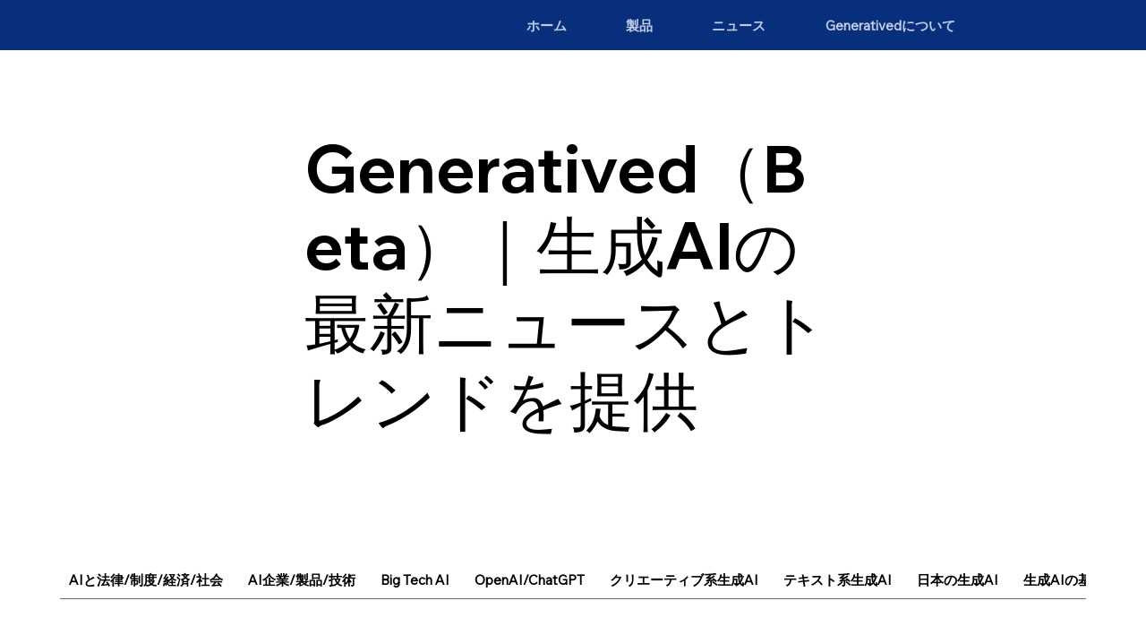

--- FILE ---
content_type: text/html; charset=utf-8
request_url: https://www.google.com/recaptcha/api2/aframe
body_size: 182
content:
<!DOCTYPE HTML><html><head><meta http-equiv="content-type" content="text/html; charset=UTF-8"></head><body><script nonce="rIuwNqJvzbl7iIvaL0LRug">/** Anti-fraud and anti-abuse applications only. See google.com/recaptcha */ try{var clients={'sodar':'https://pagead2.googlesyndication.com/pagead/sodar?'};window.addEventListener("message",function(a){try{if(a.source===window.parent){var b=JSON.parse(a.data);var c=clients[b['id']];if(c){var d=document.createElement('img');d.src=c+b['params']+'&rc='+(localStorage.getItem("rc::a")?sessionStorage.getItem("rc::b"):"");window.document.body.appendChild(d);sessionStorage.setItem("rc::e",parseInt(sessionStorage.getItem("rc::e")||0)+1);localStorage.setItem("rc::h",'1768983160045');}}}catch(b){}});window.parent.postMessage("_grecaptcha_ready", "*");}catch(b){}</script></body></html>